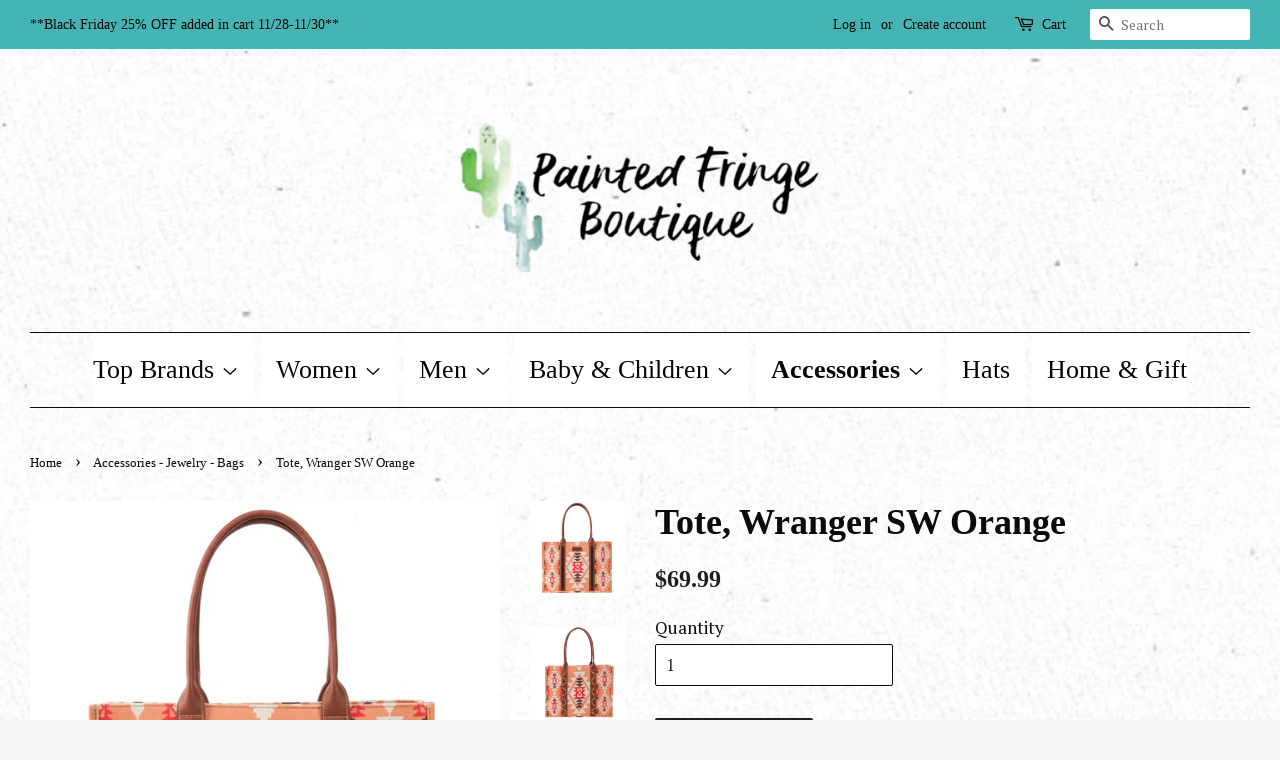

--- FILE ---
content_type: text/html; charset=utf-8
request_url: https://paintedfringeboutique.com/collections/jewelry/products/tote-wranger-sw-orange
body_size: 17224
content:
<!doctype html>
<!--[if lt IE 7]><html class="no-js lt-ie9 lt-ie8 lt-ie7" lang="en"> <![endif]-->
<!--[if IE 7]><html class="no-js lt-ie9 lt-ie8" lang="en"> <![endif]-->
<!--[if IE 8]><html class="no-js lt-ie9" lang="en"> <![endif]-->
<!--[if IE 9 ]><html class="ie9 no-js"> <![endif]-->
<!--[if (gt IE 9)|!(IE)]><!--> <html class="no-js"> <!--<![endif]-->
<head>

  <!-- Basic page needs ================================================== -->
  <meta charset="utf-8">
  <meta http-equiv="X-UA-Compatible" content="IE=edge,chrome=1">

  

  <!-- Title and description ================================================== -->
  <title>
  Tote, Wranger SW Orange &ndash; Painted Fringe Boutique
  </title>

  
  <meta name="description" content="Made of Canvas, Pu leather trimmed this wide tote has: Aztec Retro print on dual sided canvas Whipstitch details on the front Wrangler logo applique on the front Top zipper closure Inside of the bag includes a zippered pocket and padded compartment for your electronics Double round handle   17&quot; X 5&quot; X 13&quot;  (9&quot; drop)">
  

  <!-- Social meta ================================================== -->
  

  <meta property="og:type" content="product">
  <meta property="og:title" content="Tote, Wranger SW Orange">
  <meta property="og:url" content="https://paintedfringeboutique.com/products/tote-wranger-sw-orange">
  
  <meta property="og:image" content="http://paintedfringeboutique.com/cdn/shop/files/WG2203-8119-OR_4_Edited_1d5788c8-b60a-462b-bda7-6dfb9557da75_grande.webp?v=1696609867">
  <meta property="og:image:secure_url" content="https://paintedfringeboutique.com/cdn/shop/files/WG2203-8119-OR_4_Edited_1d5788c8-b60a-462b-bda7-6dfb9557da75_grande.webp?v=1696609867">
  
  <meta property="og:image" content="http://paintedfringeboutique.com/cdn/shop/files/WG2203-8119-OR_2_Edited_b188bed7-e9de-438c-aa8a-efac12537508_grande.webp?v=1696609866">
  <meta property="og:image:secure_url" content="https://paintedfringeboutique.com/cdn/shop/files/WG2203-8119-OR_2_Edited_b188bed7-e9de-438c-aa8a-efac12537508_grande.webp?v=1696609866">
  
  <meta property="og:image" content="http://paintedfringeboutique.com/cdn/shop/files/WG2203-8119-OR_1_Edited_aa4a0122-0ad6-4c90-a960-05a2586fc575_grande.webp?v=1696609868">
  <meta property="og:image:secure_url" content="https://paintedfringeboutique.com/cdn/shop/files/WG2203-8119-OR_1_Edited_aa4a0122-0ad6-4c90-a960-05a2586fc575_grande.webp?v=1696609868">
  
  <meta property="og:price:amount" content="69.99">
  <meta property="og:price:currency" content="USD">


  <meta property="og:description" content="Made of Canvas, Pu leather trimmed this wide tote has: Aztec Retro print on dual sided canvas Whipstitch details on the front Wrangler logo applique on the front Top zipper closure Inside of the bag includes a zippered pocket and padded compartment for your electronics Double round handle   17&quot; X 5&quot; X 13&quot;  (9&quot; drop)">

<meta property="og:site_name" content="Painted Fringe Boutique">


  <meta name="twitter:card" content="summary">



  <meta name="twitter:title" content="Tote, Wranger SW Orange">
  <meta name="twitter:description" content="Made of Canvas, Pu leather trimmed this wide tote has:

Aztec Retro print on dual sided canvas
Whipstitch details on the front
Wrangler logo applique on the front
Top zipper closure
Inside of the bag ">



  <!-- Helpers ================================================== -->
  <link rel="canonical" href="https://paintedfringeboutique.com/products/tote-wranger-sw-orange">
  <meta name="viewport" content="width=device-width,initial-scale=1">
  <meta name="theme-color" content="#1b201f">

  <!-- CSS ================================================== -->
  <link href="//paintedfringeboutique.com/cdn/shop/t/4/assets/timber.scss.css?v=163484901591804751591697482570" rel="stylesheet" type="text/css" media="all" />
  <link href="//paintedfringeboutique.com/cdn/shop/t/4/assets/theme.scss.css?v=135863390097221137571697482570" rel="stylesheet" type="text/css" media="all" />

  
  
  
  <link href="//fonts.googleapis.com/css?family=PT+Serif:400,700" rel="stylesheet" type="text/css" media="all" />





  <script>
    window.theme = window.theme || {};

    var theme = {
      strings: {
        zoomClose: "Close (Esc)",
        zoomPrev: "Previous (Left arrow key)",
        zoomNext: "Next (Right arrow key)",
        addressError: "Error looking up that address",
        addressNoResults: "No results for that address",
        addressQueryLimit: "You have exceeded the Google API usage limit. Consider upgrading to a \u003ca href=\"https:\/\/developers.google.com\/maps\/premium\/usage-limits\"\u003ePremium Plan\u003c\/a\u003e.",
        authError: "There was a problem authenticating your Google Maps API Key."
      },
      settings: {
        // Adding some settings to allow the editor to update correctly when they are changed
        themeBgImage: true,
        customBgImage: '',
        enableWideLayout: true,
        typeAccentTransform: false,
        typeAccentSpacing: false,
        baseFontSize: '17px',
        headerBaseFontSize: '36px',
        accentFontSize: '26px'
      },
      variables: {
        mediaQueryMedium: 'screen and (max-width: 768px)',
        bpSmall: false
      },
      moneyFormat: "${{amount}}"
    }

    document.documentElement.className = document.documentElement.className.replace('no-js', 'supports-js');
  </script>

  <!-- Header hook for plugins ================================================== -->
  <script>window.performance && window.performance.mark && window.performance.mark('shopify.content_for_header.start');</script><meta name="facebook-domain-verification" content="bp65rjgxbzk885gzne68ye6nzwoapb">
<meta id="shopify-digital-wallet" name="shopify-digital-wallet" content="/22853865/digital_wallets/dialog">
<meta name="shopify-checkout-api-token" content="c605a72f0343ca86a7fa31d67507a48b">
<meta id="in-context-paypal-metadata" data-shop-id="22853865" data-venmo-supported="false" data-environment="production" data-locale="en_US" data-paypal-v4="true" data-currency="USD">
<link rel="alternate" type="application/json+oembed" href="https://paintedfringeboutique.com/products/tote-wranger-sw-orange.oembed">
<script async="async" src="/checkouts/internal/preloads.js?locale=en-US"></script>
<link rel="preconnect" href="https://shop.app" crossorigin="anonymous">
<script async="async" src="https://shop.app/checkouts/internal/preloads.js?locale=en-US&shop_id=22853865" crossorigin="anonymous"></script>
<script id="apple-pay-shop-capabilities" type="application/json">{"shopId":22853865,"countryCode":"US","currencyCode":"USD","merchantCapabilities":["supports3DS"],"merchantId":"gid:\/\/shopify\/Shop\/22853865","merchantName":"Painted Fringe Boutique","requiredBillingContactFields":["postalAddress","email","phone"],"requiredShippingContactFields":["postalAddress","email","phone"],"shippingType":"shipping","supportedNetworks":["visa","masterCard","amex","discover","elo","jcb"],"total":{"type":"pending","label":"Painted Fringe Boutique","amount":"1.00"},"shopifyPaymentsEnabled":true,"supportsSubscriptions":true}</script>
<script id="shopify-features" type="application/json">{"accessToken":"c605a72f0343ca86a7fa31d67507a48b","betas":["rich-media-storefront-analytics"],"domain":"paintedfringeboutique.com","predictiveSearch":true,"shopId":22853865,"locale":"en"}</script>
<script>var Shopify = Shopify || {};
Shopify.shop = "painted-fringe-boutique.myshopify.com";
Shopify.locale = "en";
Shopify.currency = {"active":"USD","rate":"1.0"};
Shopify.country = "US";
Shopify.theme = {"name":"Minimal","id":180948434,"schema_name":"Minimal","schema_version":"3.5.1","theme_store_id":380,"role":"main"};
Shopify.theme.handle = "null";
Shopify.theme.style = {"id":null,"handle":null};
Shopify.cdnHost = "paintedfringeboutique.com/cdn";
Shopify.routes = Shopify.routes || {};
Shopify.routes.root = "/";</script>
<script type="module">!function(o){(o.Shopify=o.Shopify||{}).modules=!0}(window);</script>
<script>!function(o){function n(){var o=[];function n(){o.push(Array.prototype.slice.apply(arguments))}return n.q=o,n}var t=o.Shopify=o.Shopify||{};t.loadFeatures=n(),t.autoloadFeatures=n()}(window);</script>
<script>
  window.ShopifyPay = window.ShopifyPay || {};
  window.ShopifyPay.apiHost = "shop.app\/pay";
  window.ShopifyPay.redirectState = null;
</script>
<script id="shop-js-analytics" type="application/json">{"pageType":"product"}</script>
<script defer="defer" async type="module" src="//paintedfringeboutique.com/cdn/shopifycloud/shop-js/modules/v2/client.init-shop-cart-sync_D0dqhulL.en.esm.js"></script>
<script defer="defer" async type="module" src="//paintedfringeboutique.com/cdn/shopifycloud/shop-js/modules/v2/chunk.common_CpVO7qML.esm.js"></script>
<script type="module">
  await import("//paintedfringeboutique.com/cdn/shopifycloud/shop-js/modules/v2/client.init-shop-cart-sync_D0dqhulL.en.esm.js");
await import("//paintedfringeboutique.com/cdn/shopifycloud/shop-js/modules/v2/chunk.common_CpVO7qML.esm.js");

  window.Shopify.SignInWithShop?.initShopCartSync?.({"fedCMEnabled":true,"windoidEnabled":true});

</script>
<script>
  window.Shopify = window.Shopify || {};
  if (!window.Shopify.featureAssets) window.Shopify.featureAssets = {};
  window.Shopify.featureAssets['shop-js'] = {"shop-cart-sync":["modules/v2/client.shop-cart-sync_D9bwt38V.en.esm.js","modules/v2/chunk.common_CpVO7qML.esm.js"],"init-fed-cm":["modules/v2/client.init-fed-cm_BJ8NPuHe.en.esm.js","modules/v2/chunk.common_CpVO7qML.esm.js"],"init-shop-email-lookup-coordinator":["modules/v2/client.init-shop-email-lookup-coordinator_pVrP2-kG.en.esm.js","modules/v2/chunk.common_CpVO7qML.esm.js"],"shop-cash-offers":["modules/v2/client.shop-cash-offers_CNh7FWN-.en.esm.js","modules/v2/chunk.common_CpVO7qML.esm.js","modules/v2/chunk.modal_DKF6x0Jh.esm.js"],"init-shop-cart-sync":["modules/v2/client.init-shop-cart-sync_D0dqhulL.en.esm.js","modules/v2/chunk.common_CpVO7qML.esm.js"],"init-windoid":["modules/v2/client.init-windoid_DaoAelzT.en.esm.js","modules/v2/chunk.common_CpVO7qML.esm.js"],"shop-toast-manager":["modules/v2/client.shop-toast-manager_1DND8Tac.en.esm.js","modules/v2/chunk.common_CpVO7qML.esm.js"],"pay-button":["modules/v2/client.pay-button_CFeQi1r6.en.esm.js","modules/v2/chunk.common_CpVO7qML.esm.js"],"shop-button":["modules/v2/client.shop-button_Ca94MDdQ.en.esm.js","modules/v2/chunk.common_CpVO7qML.esm.js"],"shop-login-button":["modules/v2/client.shop-login-button_DPYNfp1Z.en.esm.js","modules/v2/chunk.common_CpVO7qML.esm.js","modules/v2/chunk.modal_DKF6x0Jh.esm.js"],"avatar":["modules/v2/client.avatar_BTnouDA3.en.esm.js"],"shop-follow-button":["modules/v2/client.shop-follow-button_BMKh4nJE.en.esm.js","modules/v2/chunk.common_CpVO7qML.esm.js","modules/v2/chunk.modal_DKF6x0Jh.esm.js"],"init-customer-accounts-sign-up":["modules/v2/client.init-customer-accounts-sign-up_CJXi5kRN.en.esm.js","modules/v2/client.shop-login-button_DPYNfp1Z.en.esm.js","modules/v2/chunk.common_CpVO7qML.esm.js","modules/v2/chunk.modal_DKF6x0Jh.esm.js"],"init-shop-for-new-customer-accounts":["modules/v2/client.init-shop-for-new-customer-accounts_BoBxkgWu.en.esm.js","modules/v2/client.shop-login-button_DPYNfp1Z.en.esm.js","modules/v2/chunk.common_CpVO7qML.esm.js","modules/v2/chunk.modal_DKF6x0Jh.esm.js"],"init-customer-accounts":["modules/v2/client.init-customer-accounts_DCuDTzpR.en.esm.js","modules/v2/client.shop-login-button_DPYNfp1Z.en.esm.js","modules/v2/chunk.common_CpVO7qML.esm.js","modules/v2/chunk.modal_DKF6x0Jh.esm.js"],"checkout-modal":["modules/v2/client.checkout-modal_U_3e4VxF.en.esm.js","modules/v2/chunk.common_CpVO7qML.esm.js","modules/v2/chunk.modal_DKF6x0Jh.esm.js"],"lead-capture":["modules/v2/client.lead-capture_DEgn0Z8u.en.esm.js","modules/v2/chunk.common_CpVO7qML.esm.js","modules/v2/chunk.modal_DKF6x0Jh.esm.js"],"shop-login":["modules/v2/client.shop-login_CoM5QKZ_.en.esm.js","modules/v2/chunk.common_CpVO7qML.esm.js","modules/v2/chunk.modal_DKF6x0Jh.esm.js"],"payment-terms":["modules/v2/client.payment-terms_BmrqWn8r.en.esm.js","modules/v2/chunk.common_CpVO7qML.esm.js","modules/v2/chunk.modal_DKF6x0Jh.esm.js"]};
</script>
<script>(function() {
  var isLoaded = false;
  function asyncLoad() {
    if (isLoaded) return;
    isLoaded = true;
    var urls = ["https:\/\/cdn.zigpoll.com\/zigpoll-shopify-embed.js?accountId=5eb064712f34f14565de5fb5\u0026shop=painted-fringe-boutique.myshopify.com","https:\/\/assets.dailydeals.ai\/js\/deal-brain.js?shop=painted-fringe-boutique.myshopify.com","https:\/\/omnisnippet1.com\/platforms\/shopify.js?source=scriptTag\u0026v=2025-05-15T12\u0026shop=painted-fringe-boutique.myshopify.com","\/\/sfo2.digitaloceanspaces.com\/woohoo\/public\/script\/33254\/script.js?1764547280\u0026shop=painted-fringe-boutique.myshopify.com"];
    for (var i = 0; i < urls.length; i++) {
      var s = document.createElement('script');
      s.type = 'text/javascript';
      s.async = true;
      s.src = urls[i];
      var x = document.getElementsByTagName('script')[0];
      x.parentNode.insertBefore(s, x);
    }
  };
  if(window.attachEvent) {
    window.attachEvent('onload', asyncLoad);
  } else {
    window.addEventListener('load', asyncLoad, false);
  }
})();</script>
<script id="__st">var __st={"a":22853865,"offset":-28800,"reqid":"d849762d-2340-4ada-ac12-51df9722c59d-1765400614","pageurl":"paintedfringeboutique.com\/collections\/jewelry\/products\/tote-wranger-sw-orange","u":"cf67fbed963c","p":"product","rtyp":"product","rid":8787434570049};</script>
<script>window.ShopifyPaypalV4VisibilityTracking = true;</script>
<script id="captcha-bootstrap">!function(){'use strict';const t='contact',e='account',n='new_comment',o=[[t,t],['blogs',n],['comments',n],[t,'customer']],c=[[e,'customer_login'],[e,'guest_login'],[e,'recover_customer_password'],[e,'create_customer']],r=t=>t.map((([t,e])=>`form[action*='/${t}']:not([data-nocaptcha='true']) input[name='form_type'][value='${e}']`)).join(','),a=t=>()=>t?[...document.querySelectorAll(t)].map((t=>t.form)):[];function s(){const t=[...o],e=r(t);return a(e)}const i='password',u='form_key',d=['recaptcha-v3-token','g-recaptcha-response','h-captcha-response',i],f=()=>{try{return window.sessionStorage}catch{return}},m='__shopify_v',_=t=>t.elements[u];function p(t,e,n=!1){try{const o=window.sessionStorage,c=JSON.parse(o.getItem(e)),{data:r}=function(t){const{data:e,action:n}=t;return t[m]||n?{data:e,action:n}:{data:t,action:n}}(c);for(const[e,n]of Object.entries(r))t.elements[e]&&(t.elements[e].value=n);n&&o.removeItem(e)}catch(o){console.error('form repopulation failed',{error:o})}}const l='form_type',E='cptcha';function T(t){t.dataset[E]=!0}const w=window,h=w.document,L='Shopify',v='ce_forms',y='captcha';let A=!1;((t,e)=>{const n=(g='f06e6c50-85a8-45c8-87d0-21a2b65856fe',I='https://cdn.shopify.com/shopifycloud/storefront-forms-hcaptcha/ce_storefront_forms_captcha_hcaptcha.v1.5.2.iife.js',D={infoText:'Protected by hCaptcha',privacyText:'Privacy',termsText:'Terms'},(t,e,n)=>{const o=w[L][v],c=o.bindForm;if(c)return c(t,g,e,D).then(n);var r;o.q.push([[t,g,e,D],n]),r=I,A||(h.body.append(Object.assign(h.createElement('script'),{id:'captcha-provider',async:!0,src:r})),A=!0)});var g,I,D;w[L]=w[L]||{},w[L][v]=w[L][v]||{},w[L][v].q=[],w[L][y]=w[L][y]||{},w[L][y].protect=function(t,e){n(t,void 0,e),T(t)},Object.freeze(w[L][y]),function(t,e,n,w,h,L){const[v,y,A,g]=function(t,e,n){const i=e?o:[],u=t?c:[],d=[...i,...u],f=r(d),m=r(i),_=r(d.filter((([t,e])=>n.includes(e))));return[a(f),a(m),a(_),s()]}(w,h,L),I=t=>{const e=t.target;return e instanceof HTMLFormElement?e:e&&e.form},D=t=>v().includes(t);t.addEventListener('submit',(t=>{const e=I(t);if(!e)return;const n=D(e)&&!e.dataset.hcaptchaBound&&!e.dataset.recaptchaBound,o=_(e),c=g().includes(e)&&(!o||!o.value);(n||c)&&t.preventDefault(),c&&!n&&(function(t){try{if(!f())return;!function(t){const e=f();if(!e)return;const n=_(t);if(!n)return;const o=n.value;o&&e.removeItem(o)}(t);const e=Array.from(Array(32),(()=>Math.random().toString(36)[2])).join('');!function(t,e){_(t)||t.append(Object.assign(document.createElement('input'),{type:'hidden',name:u})),t.elements[u].value=e}(t,e),function(t,e){const n=f();if(!n)return;const o=[...t.querySelectorAll(`input[type='${i}']`)].map((({name:t})=>t)),c=[...d,...o],r={};for(const[a,s]of new FormData(t).entries())c.includes(a)||(r[a]=s);n.setItem(e,JSON.stringify({[m]:1,action:t.action,data:r}))}(t,e)}catch(e){console.error('failed to persist form',e)}}(e),e.submit())}));const S=(t,e)=>{t&&!t.dataset[E]&&(n(t,e.some((e=>e===t))),T(t))};for(const o of['focusin','change'])t.addEventListener(o,(t=>{const e=I(t);D(e)&&S(e,y())}));const B=e.get('form_key'),M=e.get(l),P=B&&M;t.addEventListener('DOMContentLoaded',(()=>{const t=y();if(P)for(const e of t)e.elements[l].value===M&&p(e,B);[...new Set([...A(),...v().filter((t=>'true'===t.dataset.shopifyCaptcha))])].forEach((e=>S(e,t)))}))}(h,new URLSearchParams(w.location.search),n,t,e,['guest_login'])})(!0,!0)}();</script>
<script integrity="sha256-52AcMU7V7pcBOXWImdc/TAGTFKeNjmkeM1Pvks/DTgc=" data-source-attribution="shopify.loadfeatures" defer="defer" src="//paintedfringeboutique.com/cdn/shopifycloud/storefront/assets/storefront/load_feature-81c60534.js" crossorigin="anonymous"></script>
<script crossorigin="anonymous" defer="defer" src="//paintedfringeboutique.com/cdn/shopifycloud/storefront/assets/shopify_pay/storefront-65b4c6d7.js?v=20250812"></script>
<script data-source-attribution="shopify.dynamic_checkout.dynamic.init">var Shopify=Shopify||{};Shopify.PaymentButton=Shopify.PaymentButton||{isStorefrontPortableWallets:!0,init:function(){window.Shopify.PaymentButton.init=function(){};var t=document.createElement("script");t.src="https://paintedfringeboutique.com/cdn/shopifycloud/portable-wallets/latest/portable-wallets.en.js",t.type="module",document.head.appendChild(t)}};
</script>
<script data-source-attribution="shopify.dynamic_checkout.buyer_consent">
  function portableWalletsHideBuyerConsent(e){var t=document.getElementById("shopify-buyer-consent"),n=document.getElementById("shopify-subscription-policy-button");t&&n&&(t.classList.add("hidden"),t.setAttribute("aria-hidden","true"),n.removeEventListener("click",e))}function portableWalletsShowBuyerConsent(e){var t=document.getElementById("shopify-buyer-consent"),n=document.getElementById("shopify-subscription-policy-button");t&&n&&(t.classList.remove("hidden"),t.removeAttribute("aria-hidden"),n.addEventListener("click",e))}window.Shopify?.PaymentButton&&(window.Shopify.PaymentButton.hideBuyerConsent=portableWalletsHideBuyerConsent,window.Shopify.PaymentButton.showBuyerConsent=portableWalletsShowBuyerConsent);
</script>
<script data-source-attribution="shopify.dynamic_checkout.cart.bootstrap">document.addEventListener("DOMContentLoaded",(function(){function t(){return document.querySelector("shopify-accelerated-checkout-cart, shopify-accelerated-checkout")}if(t())Shopify.PaymentButton.init();else{new MutationObserver((function(e,n){t()&&(Shopify.PaymentButton.init(),n.disconnect())})).observe(document.body,{childList:!0,subtree:!0})}}));
</script>
<link id="shopify-accelerated-checkout-styles" rel="stylesheet" media="screen" href="https://paintedfringeboutique.com/cdn/shopifycloud/portable-wallets/latest/accelerated-checkout-backwards-compat.css" crossorigin="anonymous">
<style id="shopify-accelerated-checkout-cart">
        #shopify-buyer-consent {
  margin-top: 1em;
  display: inline-block;
  width: 100%;
}

#shopify-buyer-consent.hidden {
  display: none;
}

#shopify-subscription-policy-button {
  background: none;
  border: none;
  padding: 0;
  text-decoration: underline;
  font-size: inherit;
  cursor: pointer;
}

#shopify-subscription-policy-button::before {
  box-shadow: none;
}

      </style>

<script>window.performance && window.performance.mark && window.performance.mark('shopify.content_for_header.end');</script>
        
        
        
        

  

<!--[if lt IE 9]>
<script src="//cdnjs.cloudflare.com/ajax/libs/html5shiv/3.7.2/html5shiv.min.js" type="text/javascript"></script>
<link href="//paintedfringeboutique.com/cdn/shop/t/4/assets/respond-proxy.html" id="respond-proxy" rel="respond-proxy" />
<link href="//paintedfringeboutique.com/search?q=1362a280d15a7217ce4a5655877cbe52" id="respond-redirect" rel="respond-redirect" />
<script src="//paintedfringeboutique.com/search?q=1362a280d15a7217ce4a5655877cbe52" type="text/javascript"></script>
<![endif]-->


  <script src="//ajax.googleapis.com/ajax/libs/jquery/2.2.3/jquery.min.js" type="text/javascript"></script>

  <!--[if (gt IE 9)|!(IE)]><!--><script src="//paintedfringeboutique.com/cdn/shop/t/4/assets/lazysizes.min.js?v=177476512571513845041506989555" async="async"></script><!--<![endif]-->
  <!--[if lte IE 9]><script src="//paintedfringeboutique.com/cdn/shop/t/4/assets/lazysizes.min.js?v=177476512571513845041506989555"></script><![endif]-->

  
  

<link href="//paintedfringeboutique.com/cdn/shop/t/4/assets/daily-deals.scss?v=87371846545792394531680654113" rel="stylesheet" type="text/css" media="all" />
<link href="https://monorail-edge.shopifysvc.com" rel="dns-prefetch">
<script>(function(){if ("sendBeacon" in navigator && "performance" in window) {try {var session_token_from_headers = performance.getEntriesByType('navigation')[0].serverTiming.find(x => x.name == '_s').description;} catch {var session_token_from_headers = undefined;}var session_cookie_matches = document.cookie.match(/_shopify_s=([^;]*)/);var session_token_from_cookie = session_cookie_matches && session_cookie_matches.length === 2 ? session_cookie_matches[1] : "";var session_token = session_token_from_headers || session_token_from_cookie || "";function handle_abandonment_event(e) {var entries = performance.getEntries().filter(function(entry) {return /monorail-edge.shopifysvc.com/.test(entry.name);});if (!window.abandonment_tracked && entries.length === 0) {window.abandonment_tracked = true;var currentMs = Date.now();var navigation_start = performance.timing.navigationStart;var payload = {shop_id: 22853865,url: window.location.href,navigation_start,duration: currentMs - navigation_start,session_token,page_type: "product"};window.navigator.sendBeacon("https://monorail-edge.shopifysvc.com/v1/produce", JSON.stringify({schema_id: "online_store_buyer_site_abandonment/1.1",payload: payload,metadata: {event_created_at_ms: currentMs,event_sent_at_ms: currentMs}}));}}window.addEventListener('pagehide', handle_abandonment_event);}}());</script>
<script id="web-pixels-manager-setup">(function e(e,d,r,n,o){if(void 0===o&&(o={}),!Boolean(null===(a=null===(i=window.Shopify)||void 0===i?void 0:i.analytics)||void 0===a?void 0:a.replayQueue)){var i,a;window.Shopify=window.Shopify||{};var t=window.Shopify;t.analytics=t.analytics||{};var s=t.analytics;s.replayQueue=[],s.publish=function(e,d,r){return s.replayQueue.push([e,d,r]),!0};try{self.performance.mark("wpm:start")}catch(e){}var l=function(){var e={modern:/Edge?\/(1{2}[4-9]|1[2-9]\d|[2-9]\d{2}|\d{4,})\.\d+(\.\d+|)|Firefox\/(1{2}[4-9]|1[2-9]\d|[2-9]\d{2}|\d{4,})\.\d+(\.\d+|)|Chrom(ium|e)\/(9{2}|\d{3,})\.\d+(\.\d+|)|(Maci|X1{2}).+ Version\/(15\.\d+|(1[6-9]|[2-9]\d|\d{3,})\.\d+)([,.]\d+|)( \(\w+\)|)( Mobile\/\w+|) Safari\/|Chrome.+OPR\/(9{2}|\d{3,})\.\d+\.\d+|(CPU[ +]OS|iPhone[ +]OS|CPU[ +]iPhone|CPU IPhone OS|CPU iPad OS)[ +]+(15[._]\d+|(1[6-9]|[2-9]\d|\d{3,})[._]\d+)([._]\d+|)|Android:?[ /-](13[3-9]|1[4-9]\d|[2-9]\d{2}|\d{4,})(\.\d+|)(\.\d+|)|Android.+Firefox\/(13[5-9]|1[4-9]\d|[2-9]\d{2}|\d{4,})\.\d+(\.\d+|)|Android.+Chrom(ium|e)\/(13[3-9]|1[4-9]\d|[2-9]\d{2}|\d{4,})\.\d+(\.\d+|)|SamsungBrowser\/([2-9]\d|\d{3,})\.\d+/,legacy:/Edge?\/(1[6-9]|[2-9]\d|\d{3,})\.\d+(\.\d+|)|Firefox\/(5[4-9]|[6-9]\d|\d{3,})\.\d+(\.\d+|)|Chrom(ium|e)\/(5[1-9]|[6-9]\d|\d{3,})\.\d+(\.\d+|)([\d.]+$|.*Safari\/(?![\d.]+ Edge\/[\d.]+$))|(Maci|X1{2}).+ Version\/(10\.\d+|(1[1-9]|[2-9]\d|\d{3,})\.\d+)([,.]\d+|)( \(\w+\)|)( Mobile\/\w+|) Safari\/|Chrome.+OPR\/(3[89]|[4-9]\d|\d{3,})\.\d+\.\d+|(CPU[ +]OS|iPhone[ +]OS|CPU[ +]iPhone|CPU IPhone OS|CPU iPad OS)[ +]+(10[._]\d+|(1[1-9]|[2-9]\d|\d{3,})[._]\d+)([._]\d+|)|Android:?[ /-](13[3-9]|1[4-9]\d|[2-9]\d{2}|\d{4,})(\.\d+|)(\.\d+|)|Mobile Safari.+OPR\/([89]\d|\d{3,})\.\d+\.\d+|Android.+Firefox\/(13[5-9]|1[4-9]\d|[2-9]\d{2}|\d{4,})\.\d+(\.\d+|)|Android.+Chrom(ium|e)\/(13[3-9]|1[4-9]\d|[2-9]\d{2}|\d{4,})\.\d+(\.\d+|)|Android.+(UC? ?Browser|UCWEB|U3)[ /]?(15\.([5-9]|\d{2,})|(1[6-9]|[2-9]\d|\d{3,})\.\d+)\.\d+|SamsungBrowser\/(5\.\d+|([6-9]|\d{2,})\.\d+)|Android.+MQ{2}Browser\/(14(\.(9|\d{2,})|)|(1[5-9]|[2-9]\d|\d{3,})(\.\d+|))(\.\d+|)|K[Aa][Ii]OS\/(3\.\d+|([4-9]|\d{2,})\.\d+)(\.\d+|)/},d=e.modern,r=e.legacy,n=navigator.userAgent;return n.match(d)?"modern":n.match(r)?"legacy":"unknown"}(),u="modern"===l?"modern":"legacy",c=(null!=n?n:{modern:"",legacy:""})[u],f=function(e){return[e.baseUrl,"/wpm","/b",e.hashVersion,"modern"===e.buildTarget?"m":"l",".js"].join("")}({baseUrl:d,hashVersion:r,buildTarget:u}),m=function(e){var d=e.version,r=e.bundleTarget,n=e.surface,o=e.pageUrl,i=e.monorailEndpoint;return{emit:function(e){var a=e.status,t=e.errorMsg,s=(new Date).getTime(),l=JSON.stringify({metadata:{event_sent_at_ms:s},events:[{schema_id:"web_pixels_manager_load/3.1",payload:{version:d,bundle_target:r,page_url:o,status:a,surface:n,error_msg:t},metadata:{event_created_at_ms:s}}]});if(!i)return console&&console.warn&&console.warn("[Web Pixels Manager] No Monorail endpoint provided, skipping logging."),!1;try{return self.navigator.sendBeacon.bind(self.navigator)(i,l)}catch(e){}var u=new XMLHttpRequest;try{return u.open("POST",i,!0),u.setRequestHeader("Content-Type","text/plain"),u.send(l),!0}catch(e){return console&&console.warn&&console.warn("[Web Pixels Manager] Got an unhandled error while logging to Monorail."),!1}}}}({version:r,bundleTarget:l,surface:e.surface,pageUrl:self.location.href,monorailEndpoint:e.monorailEndpoint});try{o.browserTarget=l,function(e){var d=e.src,r=e.async,n=void 0===r||r,o=e.onload,i=e.onerror,a=e.sri,t=e.scriptDataAttributes,s=void 0===t?{}:t,l=document.createElement("script"),u=document.querySelector("head"),c=document.querySelector("body");if(l.async=n,l.src=d,a&&(l.integrity=a,l.crossOrigin="anonymous"),s)for(var f in s)if(Object.prototype.hasOwnProperty.call(s,f))try{l.dataset[f]=s[f]}catch(e){}if(o&&l.addEventListener("load",o),i&&l.addEventListener("error",i),u)u.appendChild(l);else{if(!c)throw new Error("Did not find a head or body element to append the script");c.appendChild(l)}}({src:f,async:!0,onload:function(){if(!function(){var e,d;return Boolean(null===(d=null===(e=window.Shopify)||void 0===e?void 0:e.analytics)||void 0===d?void 0:d.initialized)}()){var d=window.webPixelsManager.init(e)||void 0;if(d){var r=window.Shopify.analytics;r.replayQueue.forEach((function(e){var r=e[0],n=e[1],o=e[2];d.publishCustomEvent(r,n,o)})),r.replayQueue=[],r.publish=d.publishCustomEvent,r.visitor=d.visitor,r.initialized=!0}}},onerror:function(){return m.emit({status:"failed",errorMsg:"".concat(f," has failed to load")})},sri:function(e){var d=/^sha384-[A-Za-z0-9+/=]+$/;return"string"==typeof e&&d.test(e)}(c)?c:"",scriptDataAttributes:o}),m.emit({status:"loading"})}catch(e){m.emit({status:"failed",errorMsg:(null==e?void 0:e.message)||"Unknown error"})}}})({shopId: 22853865,storefrontBaseUrl: "https://paintedfringeboutique.com",extensionsBaseUrl: "https://extensions.shopifycdn.com/cdn/shopifycloud/web-pixels-manager",monorailEndpoint: "https://monorail-edge.shopifysvc.com/unstable/produce_batch",surface: "storefront-renderer",enabledBetaFlags: ["2dca8a86"],webPixelsConfigList: [{"id":"509542721","configuration":"{\"apiURL\":\"https:\/\/api.omnisend.com\",\"appURL\":\"https:\/\/app.omnisend.com\",\"brandID\":\"5d9535cb8653ed5178224873\",\"trackingURL\":\"https:\/\/wt.omnisendlink.com\"}","eventPayloadVersion":"v1","runtimeContext":"STRICT","scriptVersion":"aa9feb15e63a302383aa48b053211bbb","type":"APP","apiClientId":186001,"privacyPurposes":["ANALYTICS","MARKETING","SALE_OF_DATA"],"dataSharingAdjustments":{"protectedCustomerApprovalScopes":["read_customer_address","read_customer_email","read_customer_name","read_customer_personal_data","read_customer_phone"]}},{"id":"414286145","configuration":"{\"pixel_id\":\"934757060024385\",\"pixel_type\":\"facebook_pixel\",\"metaapp_system_user_token\":\"-\"}","eventPayloadVersion":"v1","runtimeContext":"OPEN","scriptVersion":"ca16bc87fe92b6042fbaa3acc2fbdaa6","type":"APP","apiClientId":2329312,"privacyPurposes":["ANALYTICS","MARKETING","SALE_OF_DATA"],"dataSharingAdjustments":{"protectedCustomerApprovalScopes":["read_customer_address","read_customer_email","read_customer_name","read_customer_personal_data","read_customer_phone"]}},{"id":"shopify-app-pixel","configuration":"{}","eventPayloadVersion":"v1","runtimeContext":"STRICT","scriptVersion":"0450","apiClientId":"shopify-pixel","type":"APP","privacyPurposes":["ANALYTICS","MARKETING"]},{"id":"shopify-custom-pixel","eventPayloadVersion":"v1","runtimeContext":"LAX","scriptVersion":"0450","apiClientId":"shopify-pixel","type":"CUSTOM","privacyPurposes":["ANALYTICS","MARKETING"]}],isMerchantRequest: false,initData: {"shop":{"name":"Painted Fringe Boutique","paymentSettings":{"currencyCode":"USD"},"myshopifyDomain":"painted-fringe-boutique.myshopify.com","countryCode":"US","storefrontUrl":"https:\/\/paintedfringeboutique.com"},"customer":null,"cart":null,"checkout":null,"productVariants":[{"price":{"amount":69.99,"currencyCode":"USD"},"product":{"title":"Tote, Wranger SW Orange","vendor":"Montana West","id":"8787434570049","untranslatedTitle":"Tote, Wranger SW Orange","url":"\/products\/tote-wranger-sw-orange","type":"Purse"},"id":"46990830469441","image":{"src":"\/\/paintedfringeboutique.com\/cdn\/shop\/files\/WG2203-8119-OR_1_Edited_aa4a0122-0ad6-4c90-a960-05a2586fc575.webp?v=1696609868"},"sku":"","title":"Default Title","untranslatedTitle":"Default Title"}],"purchasingCompany":null},},"https://paintedfringeboutique.com/cdn","ae1676cfwd2530674p4253c800m34e853cb",{"modern":"","legacy":""},{"shopId":"22853865","storefrontBaseUrl":"https:\/\/paintedfringeboutique.com","extensionBaseUrl":"https:\/\/extensions.shopifycdn.com\/cdn\/shopifycloud\/web-pixels-manager","surface":"storefront-renderer","enabledBetaFlags":"[\"2dca8a86\"]","isMerchantRequest":"false","hashVersion":"ae1676cfwd2530674p4253c800m34e853cb","publish":"custom","events":"[[\"page_viewed\",{}],[\"product_viewed\",{\"productVariant\":{\"price\":{\"amount\":69.99,\"currencyCode\":\"USD\"},\"product\":{\"title\":\"Tote, Wranger SW Orange\",\"vendor\":\"Montana West\",\"id\":\"8787434570049\",\"untranslatedTitle\":\"Tote, Wranger SW Orange\",\"url\":\"\/products\/tote-wranger-sw-orange\",\"type\":\"Purse\"},\"id\":\"46990830469441\",\"image\":{\"src\":\"\/\/paintedfringeboutique.com\/cdn\/shop\/files\/WG2203-8119-OR_1_Edited_aa4a0122-0ad6-4c90-a960-05a2586fc575.webp?v=1696609868\"},\"sku\":\"\",\"title\":\"Default Title\",\"untranslatedTitle\":\"Default Title\"}}]]"});</script><script>
  window.ShopifyAnalytics = window.ShopifyAnalytics || {};
  window.ShopifyAnalytics.meta = window.ShopifyAnalytics.meta || {};
  window.ShopifyAnalytics.meta.currency = 'USD';
  var meta = {"product":{"id":8787434570049,"gid":"gid:\/\/shopify\/Product\/8787434570049","vendor":"Montana West","type":"Purse","variants":[{"id":46990830469441,"price":6999,"name":"Tote, Wranger SW Orange","public_title":null,"sku":""}],"remote":false},"page":{"pageType":"product","resourceType":"product","resourceId":8787434570049}};
  for (var attr in meta) {
    window.ShopifyAnalytics.meta[attr] = meta[attr];
  }
</script>
<script class="analytics">
  (function () {
    var customDocumentWrite = function(content) {
      var jquery = null;

      if (window.jQuery) {
        jquery = window.jQuery;
      } else if (window.Checkout && window.Checkout.$) {
        jquery = window.Checkout.$;
      }

      if (jquery) {
        jquery('body').append(content);
      }
    };

    var hasLoggedConversion = function(token) {
      if (token) {
        return document.cookie.indexOf('loggedConversion=' + token) !== -1;
      }
      return false;
    }

    var setCookieIfConversion = function(token) {
      if (token) {
        var twoMonthsFromNow = new Date(Date.now());
        twoMonthsFromNow.setMonth(twoMonthsFromNow.getMonth() + 2);

        document.cookie = 'loggedConversion=' + token + '; expires=' + twoMonthsFromNow;
      }
    }

    var trekkie = window.ShopifyAnalytics.lib = window.trekkie = window.trekkie || [];
    if (trekkie.integrations) {
      return;
    }
    trekkie.methods = [
      'identify',
      'page',
      'ready',
      'track',
      'trackForm',
      'trackLink'
    ];
    trekkie.factory = function(method) {
      return function() {
        var args = Array.prototype.slice.call(arguments);
        args.unshift(method);
        trekkie.push(args);
        return trekkie;
      };
    };
    for (var i = 0; i < trekkie.methods.length; i++) {
      var key = trekkie.methods[i];
      trekkie[key] = trekkie.factory(key);
    }
    trekkie.load = function(config) {
      trekkie.config = config || {};
      trekkie.config.initialDocumentCookie = document.cookie;
      var first = document.getElementsByTagName('script')[0];
      var script = document.createElement('script');
      script.type = 'text/javascript';
      script.onerror = function(e) {
        var scriptFallback = document.createElement('script');
        scriptFallback.type = 'text/javascript';
        scriptFallback.onerror = function(error) {
                var Monorail = {
      produce: function produce(monorailDomain, schemaId, payload) {
        var currentMs = new Date().getTime();
        var event = {
          schema_id: schemaId,
          payload: payload,
          metadata: {
            event_created_at_ms: currentMs,
            event_sent_at_ms: currentMs
          }
        };
        return Monorail.sendRequest("https://" + monorailDomain + "/v1/produce", JSON.stringify(event));
      },
      sendRequest: function sendRequest(endpointUrl, payload) {
        // Try the sendBeacon API
        if (window && window.navigator && typeof window.navigator.sendBeacon === 'function' && typeof window.Blob === 'function' && !Monorail.isIos12()) {
          var blobData = new window.Blob([payload], {
            type: 'text/plain'
          });

          if (window.navigator.sendBeacon(endpointUrl, blobData)) {
            return true;
          } // sendBeacon was not successful

        } // XHR beacon

        var xhr = new XMLHttpRequest();

        try {
          xhr.open('POST', endpointUrl);
          xhr.setRequestHeader('Content-Type', 'text/plain');
          xhr.send(payload);
        } catch (e) {
          console.log(e);
        }

        return false;
      },
      isIos12: function isIos12() {
        return window.navigator.userAgent.lastIndexOf('iPhone; CPU iPhone OS 12_') !== -1 || window.navigator.userAgent.lastIndexOf('iPad; CPU OS 12_') !== -1;
      }
    };
    Monorail.produce('monorail-edge.shopifysvc.com',
      'trekkie_storefront_load_errors/1.1',
      {shop_id: 22853865,
      theme_id: 180948434,
      app_name: "storefront",
      context_url: window.location.href,
      source_url: "//paintedfringeboutique.com/cdn/s/trekkie.storefront.94e7babdf2ec3663c2b14be7d5a3b25b9303ebb0.min.js"});

        };
        scriptFallback.async = true;
        scriptFallback.src = '//paintedfringeboutique.com/cdn/s/trekkie.storefront.94e7babdf2ec3663c2b14be7d5a3b25b9303ebb0.min.js';
        first.parentNode.insertBefore(scriptFallback, first);
      };
      script.async = true;
      script.src = '//paintedfringeboutique.com/cdn/s/trekkie.storefront.94e7babdf2ec3663c2b14be7d5a3b25b9303ebb0.min.js';
      first.parentNode.insertBefore(script, first);
    };
    trekkie.load(
      {"Trekkie":{"appName":"storefront","development":false,"defaultAttributes":{"shopId":22853865,"isMerchantRequest":null,"themeId":180948434,"themeCityHash":"5621844716751913066","contentLanguage":"en","currency":"USD","eventMetadataId":"a9a13fc4-2b18-429d-be6b-8267ffc1d439"},"isServerSideCookieWritingEnabled":true,"monorailRegion":"shop_domain","enabledBetaFlags":["f0df213a"]},"Session Attribution":{},"S2S":{"facebookCapiEnabled":true,"source":"trekkie-storefront-renderer","apiClientId":580111}}
    );

    var loaded = false;
    trekkie.ready(function() {
      if (loaded) return;
      loaded = true;

      window.ShopifyAnalytics.lib = window.trekkie;

      var originalDocumentWrite = document.write;
      document.write = customDocumentWrite;
      try { window.ShopifyAnalytics.merchantGoogleAnalytics.call(this); } catch(error) {};
      document.write = originalDocumentWrite;

      window.ShopifyAnalytics.lib.page(null,{"pageType":"product","resourceType":"product","resourceId":8787434570049,"shopifyEmitted":true});

      var match = window.location.pathname.match(/checkouts\/(.+)\/(thank_you|post_purchase)/)
      var token = match? match[1]: undefined;
      if (!hasLoggedConversion(token)) {
        setCookieIfConversion(token);
        window.ShopifyAnalytics.lib.track("Viewed Product",{"currency":"USD","variantId":46990830469441,"productId":8787434570049,"productGid":"gid:\/\/shopify\/Product\/8787434570049","name":"Tote, Wranger SW Orange","price":"69.99","sku":"","brand":"Montana West","variant":null,"category":"Purse","nonInteraction":true,"remote":false},undefined,undefined,{"shopifyEmitted":true});
      window.ShopifyAnalytics.lib.track("monorail:\/\/trekkie_storefront_viewed_product\/1.1",{"currency":"USD","variantId":46990830469441,"productId":8787434570049,"productGid":"gid:\/\/shopify\/Product\/8787434570049","name":"Tote, Wranger SW Orange","price":"69.99","sku":"","brand":"Montana West","variant":null,"category":"Purse","nonInteraction":true,"remote":false,"referer":"https:\/\/paintedfringeboutique.com\/collections\/jewelry\/products\/tote-wranger-sw-orange"});
      }
    });


        var eventsListenerScript = document.createElement('script');
        eventsListenerScript.async = true;
        eventsListenerScript.src = "//paintedfringeboutique.com/cdn/shopifycloud/storefront/assets/shop_events_listener-3da45d37.js";
        document.getElementsByTagName('head')[0].appendChild(eventsListenerScript);

})();</script>
<script
  defer
  src="https://paintedfringeboutique.com/cdn/shopifycloud/perf-kit/shopify-perf-kit-2.1.2.min.js"
  data-application="storefront-renderer"
  data-shop-id="22853865"
  data-render-region="gcp-us-central1"
  data-page-type="product"
  data-theme-instance-id="180948434"
  data-theme-name="Minimal"
  data-theme-version="3.5.1"
  data-monorail-region="shop_domain"
  data-resource-timing-sampling-rate="10"
  data-shs="true"
  data-shs-beacon="true"
  data-shs-export-with-fetch="true"
  data-shs-logs-sample-rate="1"
></script>
</head>

<body id="tote-wranger-sw-orange" class="template-product" >

  <div id="shopify-section-header" class="shopify-section"><style>
  .logo__image-wrapper {
    max-width: 400px;
  }
  /*================= If logo is above navigation ================== */
  
    .site-nav {
      
        border-top: 1px solid #0b0b0b;
        border-bottom: 1px solid #0b0b0b;
      
      margin-top: 30px;
    }

    
      .logo__image-wrapper {
        margin: 0 auto;
      }
    
  

  /*============ If logo is on the same line as navigation ============ */
  


  
</style>

<div data-section-id="header" data-section-type="header-section">
  <div class="header-bar">
    <div class="wrapper medium-down--hide">
      <div class="post-large--display-table">

        
          <div class="header-bar__left post-large--display-table-cell">

            

            

            
              <div class="header-bar__module header-bar__message">
                
                  **Black Friday 25% OFF added in cart 11/28-11/30**
                
              </div>
            

          </div>
        

        <div class="header-bar__right post-large--display-table-cell">

          
            <ul class="header-bar__module header-bar__module--list">
              
                <li>
                  <a href="/account/login" id="customer_login_link">Log in</a>
                </li>
                <li>or</li>
                <li>
                  <a href="/account/register" id="customer_register_link">Create account</a>
                </li>
              
            </ul>
          

          <div class="header-bar__module">
            <span class="header-bar__sep" aria-hidden="true"></span>
            <a href="/cart" class="cart-page-link">
              <span class="icon icon-cart header-bar__cart-icon" aria-hidden="true"></span>
            </a>
          </div>

          <div class="header-bar__module">
            <a href="/cart" class="cart-page-link">
              Cart
              <span class="cart-count header-bar__cart-count hidden-count">0</span>
            </a>
          </div>

          
            
              <div class="header-bar__module header-bar__search">
                


  <form action="/search" method="get" class="header-bar__search-form clearfix" role="search">
    
    <button type="submit" class="btn icon-fallback-text header-bar__search-submit">
      <span class="icon icon-search" aria-hidden="true"></span>
      <span class="fallback-text">Search</span>
    </button>
    <input type="search" name="q" value="" aria-label="Search" class="header-bar__search-input" placeholder="Search">
  </form>


              </div>
            
          

        </div>
      </div>
    </div>

    <div class="wrapper post-large--hide announcement-bar--mobile">
      
        
          <span>**Black Friday 25% OFF added in cart 11/28-11/30**</span>
        
      
    </div>

    <div class="wrapper post-large--hide">
      
        <button type="button" class="mobile-nav-trigger" id="MobileNavTrigger" data-menu-state="close">
          <span class="icon icon-hamburger" aria-hidden="true"></span>
          Menu
        </button>
      
      <a href="/cart" class="cart-page-link mobile-cart-page-link">
        <span class="icon icon-cart header-bar__cart-icon" aria-hidden="true"></span>
        Cart <span class="cart-count hidden-count">0</span>
      </a>
    </div>
    <ul id="MobileNav" class="mobile-nav post-large--hide">
  
  
  
  <li class="mobile-nav__link" aria-haspopup="true">
    
      <a href="/collections/top-brands" class="mobile-nav__sublist-trigger">
        Top Brands
        <span class="icon-fallback-text mobile-nav__sublist-expand">
  <span class="icon icon-plus" aria-hidden="true"></span>
  <span class="fallback-text">+</span>
</span>
<span class="icon-fallback-text mobile-nav__sublist-contract">
  <span class="icon icon-minus" aria-hidden="true"></span>
  <span class="fallback-text">-</span>
</span>

      </a>
      <ul class="mobile-nav__sublist">  
        
          <li class="mobile-nav__sublist-link">
            <a href="/collections/double-d-ranch">Double D Ranch</a>
          </li>
        
          <li class="mobile-nav__sublist-link">
            <a href="/collections/jag-jeans">JAG Jeans</a>
          </li>
        
          <li class="mobile-nav__sublist-link">
            <a href="/collections/jess-jane">Jess & Jane</a>
          </li>
        
          <li class="mobile-nav__sublist-link">
            <a href="/collections/liverpool">Liverpool</a>
          </li>
        
          <li class="mobile-nav__sublist-link">
            <a href="/collections/tribal-brand-items">Tribal</a>
          </li>
        
      </ul>
    
  </li>
  
  
  <li class="mobile-nav__link" aria-haspopup="true">
    
      <a href="/collections/all-womens" class="mobile-nav__sublist-trigger">
        Women
        <span class="icon-fallback-text mobile-nav__sublist-expand">
  <span class="icon icon-plus" aria-hidden="true"></span>
  <span class="fallback-text">+</span>
</span>
<span class="icon-fallback-text mobile-nav__sublist-contract">
  <span class="icon icon-minus" aria-hidden="true"></span>
  <span class="fallback-text">-</span>
</span>

      </a>
      <ul class="mobile-nav__sublist">  
        
          <li class="mobile-nav__sublist-link">
            <a href="/collections/tops">Tops</a>
          </li>
        
          <li class="mobile-nav__sublist-link">
            <a href="/collections/pants">Bottoms</a>
          </li>
        
          <li class="mobile-nav__sublist-link">
            <a href="/collections/rompers-jumpsuits">Jumpsuits & Rompers</a>
          </li>
        
          <li class="mobile-nav__sublist-link">
            <a href="/collections/dresses-skirts">Dresses & Skirts</a>
          </li>
        
          <li class="mobile-nav__sublist-link">
            <a href="/collections/outerwear-1">Outerwear</a>
          </li>
        
      </ul>
    
  </li>
  
  
  <li class="mobile-nav__link" aria-haspopup="true">
    
      <a href="/collections/men-s-clothing" class="mobile-nav__sublist-trigger">
        Men
        <span class="icon-fallback-text mobile-nav__sublist-expand">
  <span class="icon icon-plus" aria-hidden="true"></span>
  <span class="fallback-text">+</span>
</span>
<span class="icon-fallback-text mobile-nav__sublist-contract">
  <span class="icon icon-minus" aria-hidden="true"></span>
  <span class="fallback-text">-</span>
</span>

      </a>
      <ul class="mobile-nav__sublist">  
        
          <li class="mobile-nav__sublist-link">
            <a href="/collections/mens-shirts">Tops</a>
          </li>
        
          <li class="mobile-nav__sublist-link">
            <a href="/collections/mens-bottoms">Bottoms</a>
          </li>
        
      </ul>
    
  </li>
  
  
  <li class="mobile-nav__link" aria-haspopup="true">
    
      <a href="/collections/childrens-collection" class="mobile-nav__sublist-trigger">
        Baby & Children
        <span class="icon-fallback-text mobile-nav__sublist-expand">
  <span class="icon icon-plus" aria-hidden="true"></span>
  <span class="fallback-text">+</span>
</span>
<span class="icon-fallback-text mobile-nav__sublist-contract">
  <span class="icon icon-minus" aria-hidden="true"></span>
  <span class="fallback-text">-</span>
</span>

      </a>
      <ul class="mobile-nav__sublist">  
        
          <li class="mobile-nav__sublist-link">
            <a href="/collections/childrens-collection">Clothing</a>
          </li>
        
          <li class="mobile-nav__sublist-link">
            <a href="/collections/baby-toddler-products">Toys & Accessories</a>
          </li>
        
      </ul>
    
  </li>
  
  
  <li class="mobile-nav__link" aria-haspopup="true">
    
      <a href="/collections/jewelry" class="mobile-nav__sublist-trigger">
        Accessories
        <span class="icon-fallback-text mobile-nav__sublist-expand">
  <span class="icon icon-plus" aria-hidden="true"></span>
  <span class="fallback-text">+</span>
</span>
<span class="icon-fallback-text mobile-nav__sublist-contract">
  <span class="icon icon-minus" aria-hidden="true"></span>
  <span class="fallback-text">-</span>
</span>

      </a>
      <ul class="mobile-nav__sublist">  
        
          <li class="mobile-nav__sublist-link">
            <a href="/collections/jewelry-1">Jewelry</a>
          </li>
        
          <li class="mobile-nav__sublist-link">
            <a href="/collections/purses-bags-wallets">Purses, Bags & Wallets</a>
          </li>
        
          <li class="mobile-nav__sublist-link">
            <a href="/collections/belts">Belts</a>
          </li>
        
      </ul>
    
  </li>
  
  
  <li class="mobile-nav__link" aria-haspopup="true">
    
      <a href="/collections/hats" class="mobile-nav">
        Hats
      </a>
    
  </li>
  
  
  <li class="mobile-nav__link" aria-haspopup="true">
    
      <a href="/collections/home-gift" class="mobile-nav">
        Home & Gift
      </a>
    
  </li>
  

  
    
      <li class="mobile-nav__link">
        <a href="/account/login" id="customer_login_link">Log in</a>
      </li>
      <li class="mobile-nav__link">
        <a href="/account/register" id="customer_register_link">Create account</a>
      </li>
    
  
  
  <li class="mobile-nav__link">
    
      <div class="header-bar__module header-bar__search">
        


  <form action="/search" method="get" class="header-bar__search-form clearfix" role="search">
    
    <button type="submit" class="btn icon-fallback-text header-bar__search-submit">
      <span class="icon icon-search" aria-hidden="true"></span>
      <span class="fallback-text">Search</span>
    </button>
    <input type="search" name="q" value="" aria-label="Search" class="header-bar__search-input" placeholder="Search">
  </form>


      </div>
    
  </li>
  
</ul>

  </div>

  <header class="site-header" role="banner">
    <div class="wrapper">

      
        <div class="grid--full">
          <div class="grid__item">
            
              <div class="h1 site-header__logo" itemscope itemtype="http://schema.org/Organization">
            
              
                <noscript>
                  
                  <div class="logo__image-wrapper">
                    <img src="//paintedfringeboutique.com/cdn/shop/files/PFB_Logo-removebg-preview_400x.png?v=1692057972" alt="Painted Fringe Boutique" />
                  </div>
                </noscript>
                <div class="logo__image-wrapper supports-js">
                  <a href="/" itemprop="url" style="padding-top:55.741127348643%;">
                    
                    <img class="logo__image lazyload"
                         src="//paintedfringeboutique.com/cdn/shop/files/PFB_Logo-removebg-preview_300x300.png?v=1692057972"
                         data-src="//paintedfringeboutique.com/cdn/shop/files/PFB_Logo-removebg-preview_{width}x.png?v=1692057972"
                         data-widths="[120, 180, 360, 540, 720, 900, 1080, 1296, 1512, 1728, 1944, 2048]"
                         data-aspectratio="1.794007490636704"
                         data-sizes="auto"
                         alt="Painted Fringe Boutique"
                         itemprop="logo">
                  </a>
                </div>
              
            
              </div>
            
          </div>
        </div>
        <div class="grid--full medium-down--hide">
          <div class="grid__item">
            
<ul class="site-nav" role="navigation" id="AccessibleNav">
  
    
    
    
      <li class="site-nav--has-dropdown" aria-haspopup="true">
        <a href="/collections/top-brands" class="site-nav__link">
          Top Brands
          <span class="icon-fallback-text">
            <span class="icon icon-arrow-down" aria-hidden="true"></span>
          </span>
        </a>
        <ul class="site-nav__dropdown">
          
            <li>
              <a href="/collections/double-d-ranch" class="site-nav__link">Double D Ranch</a>
            </li>
          
            <li>
              <a href="/collections/jag-jeans" class="site-nav__link">JAG Jeans</a>
            </li>
          
            <li>
              <a href="/collections/jess-jane" class="site-nav__link">Jess &amp; Jane</a>
            </li>
          
            <li>
              <a href="/collections/liverpool" class="site-nav__link">Liverpool</a>
            </li>
          
            <li>
              <a href="/collections/tribal-brand-items" class="site-nav__link">Tribal</a>
            </li>
          
        </ul>
      </li>
    
  
    
    
    
      <li class="site-nav--has-dropdown" aria-haspopup="true">
        <a href="/collections/all-womens" class="site-nav__link">
          Women
          <span class="icon-fallback-text">
            <span class="icon icon-arrow-down" aria-hidden="true"></span>
          </span>
        </a>
        <ul class="site-nav__dropdown">
          
            <li>
              <a href="/collections/tops" class="site-nav__link">Tops</a>
            </li>
          
            <li>
              <a href="/collections/pants" class="site-nav__link">Bottoms</a>
            </li>
          
            <li>
              <a href="/collections/rompers-jumpsuits" class="site-nav__link">Jumpsuits &amp; Rompers</a>
            </li>
          
            <li>
              <a href="/collections/dresses-skirts" class="site-nav__link">Dresses &amp; Skirts</a>
            </li>
          
            <li>
              <a href="/collections/outerwear-1" class="site-nav__link">Outerwear</a>
            </li>
          
        </ul>
      </li>
    
  
    
    
    
      <li class="site-nav--has-dropdown" aria-haspopup="true">
        <a href="/collections/men-s-clothing" class="site-nav__link">
          Men
          <span class="icon-fallback-text">
            <span class="icon icon-arrow-down" aria-hidden="true"></span>
          </span>
        </a>
        <ul class="site-nav__dropdown">
          
            <li>
              <a href="/collections/mens-shirts" class="site-nav__link">Tops</a>
            </li>
          
            <li>
              <a href="/collections/mens-bottoms" class="site-nav__link">Bottoms</a>
            </li>
          
        </ul>
      </li>
    
  
    
    
    
      <li class="site-nav--has-dropdown" aria-haspopup="true">
        <a href="/collections/childrens-collection" class="site-nav__link">
          Baby & Children
          <span class="icon-fallback-text">
            <span class="icon icon-arrow-down" aria-hidden="true"></span>
          </span>
        </a>
        <ul class="site-nav__dropdown">
          
            <li>
              <a href="/collections/childrens-collection" class="site-nav__link">Clothing</a>
            </li>
          
            <li>
              <a href="/collections/baby-toddler-products" class="site-nav__link">Toys &amp; Accessories</a>
            </li>
          
        </ul>
      </li>
    
  
    
    
    
      <li class="site-nav--has-dropdown site-nav--active" aria-haspopup="true">
        <a href="/collections/jewelry" class="site-nav__link">
          Accessories
          <span class="icon-fallback-text">
            <span class="icon icon-arrow-down" aria-hidden="true"></span>
          </span>
        </a>
        <ul class="site-nav__dropdown">
          
            <li>
              <a href="/collections/jewelry-1" class="site-nav__link">Jewelry</a>
            </li>
          
            <li>
              <a href="/collections/purses-bags-wallets" class="site-nav__link">Purses, Bags &amp; Wallets</a>
            </li>
          
            <li>
              <a href="/collections/belts" class="site-nav__link">Belts</a>
            </li>
          
        </ul>
      </li>
    
  
    
    
    
      <li >
        <a href="/collections/hats" class="site-nav__link">Hats</a>
      </li>
    
  
    
    
    
      <li >
        <a href="/collections/home-gift" class="site-nav__link">Home & Gift</a>
      </li>
    
  
</ul>

          </div>
        </div>
      

    </div>
  </header>
</div>

</div>
  <main class="wrapper main-content" role="main">
    <div class="grid">
        <div class="grid__item">
          

<div id="shopify-section-product-template" class="shopify-section"><div itemscope itemtype="http://schema.org/Product" id="ProductSection" data-section-id="product-template" data-section-type="product-template" data-image-zoom-type="lightbox" data-related-enabled="true" data-show-extra-tab="false" data-extra-tab-content="" data-enable-history-state="true">

  <meta itemprop="url" content="https://paintedfringeboutique.com/products/tote-wranger-sw-orange">
  <meta itemprop="image" content="//paintedfringeboutique.com/cdn/shop/files/WG2203-8119-OR_1_Edited_aa4a0122-0ad6-4c90-a960-05a2586fc575_grande.webp?v=1696609868">

  <div class="section-header section-header--breadcrumb">
    

<nav class="breadcrumb" role="navigation" aria-label="breadcrumbs">
  <a href="/" title="Back to the frontpage">Home</a>

  

    
      <span aria-hidden="true" class="breadcrumb__sep">&rsaquo;</span>
      
        
        <a href="/collections/jewelry" title="">Accessories - Jewelry - Bags</a>
      
    
    <span aria-hidden="true" class="breadcrumb__sep">&rsaquo;</span>
    <span>Tote, Wranger SW Orange</span>

  
</nav>


  </div>

  <div class="product-single">
    <div class="grid product-single__hero">
      <div class="grid__item post-large--one-half">

        

          <div class="grid">

            <div class="grid__item four-fifths product-single__photos" id="ProductPhoto">
              

              
                
                
<style>
  

  #ProductImage-42953296019777 {
    max-width: 700px;
    max-height: 700.0px;
  }
  #ProductImageWrapper-42953296019777 {
    max-width: 700px;
  }
</style>


                <div id="ProductImageWrapper-42953296019777" class="product-single__image-wrapper supports-js zoom-lightbox" data-image-id="42953296019777">
                  <div style="padding-top:100.0%;">
                    <img id="ProductImage-42953296019777"
                         class="product-single__image lazyload"
                         src="//paintedfringeboutique.com/cdn/shop/files/WG2203-8119-OR_1_Edited_aa4a0122-0ad6-4c90-a960-05a2586fc575_300x300.webp?v=1696609868"
                         data-src="//paintedfringeboutique.com/cdn/shop/files/WG2203-8119-OR_1_Edited_aa4a0122-0ad6-4c90-a960-05a2586fc575_{width}x.webp?v=1696609868"
                         data-widths="[180, 370, 540, 740, 900, 1080, 1296, 1512, 1728, 2048]"
                         data-aspectratio="1.0"
                         data-sizes="auto"
                         
                         alt="Tote, Wranger SW Orange">
                  </div>
                </div>
              
                
                
<style>
  

  #ProductImage-42953295692097 {
    max-width: 700px;
    max-height: 700.0px;
  }
  #ProductImageWrapper-42953295692097 {
    max-width: 700px;
  }
</style>


                <div id="ProductImageWrapper-42953295692097" class="product-single__image-wrapper supports-js hide zoom-lightbox" data-image-id="42953295692097">
                  <div style="padding-top:100.0%;">
                    <img id="ProductImage-42953295692097"
                         class="product-single__image lazyload lazypreload"
                         
                         data-src="//paintedfringeboutique.com/cdn/shop/files/WG2203-8119-OR_2_Edited_b188bed7-e9de-438c-aa8a-efac12537508_{width}x.webp?v=1696609866"
                         data-widths="[180, 370, 540, 740, 900, 1080, 1296, 1512, 1728, 2048]"
                         data-aspectratio="1.0"
                         data-sizes="auto"
                         
                         alt="Tote, Wranger SW Orange">
                  </div>
                </div>
              
                
                
<style>
  

  #ProductImage-42953295888705 {
    max-width: 700px;
    max-height: 700.0px;
  }
  #ProductImageWrapper-42953295888705 {
    max-width: 700px;
  }
</style>


                <div id="ProductImageWrapper-42953295888705" class="product-single__image-wrapper supports-js hide zoom-lightbox" data-image-id="42953295888705">
                  <div style="padding-top:100.0%;">
                    <img id="ProductImage-42953295888705"
                         class="product-single__image lazyload lazypreload"
                         
                         data-src="//paintedfringeboutique.com/cdn/shop/files/WG2203-8119-OR_4_Edited_1d5788c8-b60a-462b-bda7-6dfb9557da75_{width}x.webp?v=1696609867"
                         data-widths="[180, 370, 540, 740, 900, 1080, 1296, 1512, 1728, 2048]"
                         data-aspectratio="1.0"
                         data-sizes="auto"
                         
                         alt="Tote, Wranger SW Orange">
                  </div>
                </div>
              
                
                
<style>
  

  #ProductImage-42953295987009 {
    max-width: 700px;
    max-height: 700.0px;
  }
  #ProductImageWrapper-42953295987009 {
    max-width: 700px;
  }
</style>


                <div id="ProductImageWrapper-42953295987009" class="product-single__image-wrapper supports-js hide zoom-lightbox" data-image-id="42953295987009">
                  <div style="padding-top:100.0%;">
                    <img id="ProductImage-42953295987009"
                         class="product-single__image lazyload lazypreload"
                         
                         data-src="//paintedfringeboutique.com/cdn/shop/files/WG2203-8119-OR_6_Edited_2d943a6d-1a4d-44a5-aa12-eb410ecf7f58_{width}x.webp?v=1696609867"
                         data-widths="[180, 370, 540, 740, 900, 1080, 1296, 1512, 1728, 2048]"
                         data-aspectratio="1.0"
                         data-sizes="auto"
                         
                         alt="Tote, Wranger SW Orange">
                  </div>
                </div>
              
                
                
<style>
  

  #ProductImage-42953295757633 {
    max-width: 700px;
    max-height: 700.0px;
  }
  #ProductImageWrapper-42953295757633 {
    max-width: 700px;
  }
</style>


                <div id="ProductImageWrapper-42953295757633" class="product-single__image-wrapper supports-js hide zoom-lightbox" data-image-id="42953295757633">
                  <div style="padding-top:100.0%;">
                    <img id="ProductImage-42953295757633"
                         class="product-single__image lazyload lazypreload"
                         
                         data-src="//paintedfringeboutique.com/cdn/shop/files/WGWG9321_686823bb-cab1-4fd6-b5f4-24e3179e434c_{width}x.webp?v=1696609866"
                         data-widths="[180, 370, 540, 740, 900, 1080, 1296, 1512, 1728, 2048]"
                         data-aspectratio="1.0"
                         data-sizes="auto"
                         
                         alt="Tote, Wranger SW Orange">
                  </div>
                </div>
              

              <noscript>
                <img src="//paintedfringeboutique.com/cdn/shop/files/WG2203-8119-OR_1_Edited_aa4a0122-0ad6-4c90-a960-05a2586fc575_1024x1024@2x.webp?v=1696609868" alt="Tote, Wranger SW Orange">
              </noscript>
            </div>

            <div class="grid__item one-fifth">

              <ul class="grid product-single__thumbnails" id="ProductThumbs">
                
                  <li class="grid__item">
                    <a data-image-id="42953296019777" href="//paintedfringeboutique.com/cdn/shop/files/WG2203-8119-OR_1_Edited_aa4a0122-0ad6-4c90-a960-05a2586fc575_1024x1024.webp?v=1696609868" class="product-single__thumbnail">
                      <img src="//paintedfringeboutique.com/cdn/shop/files/WG2203-8119-OR_1_Edited_aa4a0122-0ad6-4c90-a960-05a2586fc575_grande.webp?v=1696609868" alt="Tote, Wranger SW Orange">
                    </a>
                  </li>
                
                  <li class="grid__item">
                    <a data-image-id="42953295692097" href="//paintedfringeboutique.com/cdn/shop/files/WG2203-8119-OR_2_Edited_b188bed7-e9de-438c-aa8a-efac12537508_1024x1024.webp?v=1696609866" class="product-single__thumbnail">
                      <img src="//paintedfringeboutique.com/cdn/shop/files/WG2203-8119-OR_2_Edited_b188bed7-e9de-438c-aa8a-efac12537508_grande.webp?v=1696609866" alt="Tote, Wranger SW Orange">
                    </a>
                  </li>
                
                  <li class="grid__item">
                    <a data-image-id="42953295888705" href="//paintedfringeboutique.com/cdn/shop/files/WG2203-8119-OR_4_Edited_1d5788c8-b60a-462b-bda7-6dfb9557da75_1024x1024.webp?v=1696609867" class="product-single__thumbnail">
                      <img src="//paintedfringeboutique.com/cdn/shop/files/WG2203-8119-OR_4_Edited_1d5788c8-b60a-462b-bda7-6dfb9557da75_grande.webp?v=1696609867" alt="Tote, Wranger SW Orange">
                    </a>
                  </li>
                
                  <li class="grid__item">
                    <a data-image-id="42953295987009" href="//paintedfringeboutique.com/cdn/shop/files/WG2203-8119-OR_6_Edited_2d943a6d-1a4d-44a5-aa12-eb410ecf7f58_1024x1024.webp?v=1696609867" class="product-single__thumbnail">
                      <img src="//paintedfringeboutique.com/cdn/shop/files/WG2203-8119-OR_6_Edited_2d943a6d-1a4d-44a5-aa12-eb410ecf7f58_grande.webp?v=1696609867" alt="Tote, Wranger SW Orange">
                    </a>
                  </li>
                
                  <li class="grid__item">
                    <a data-image-id="42953295757633" href="//paintedfringeboutique.com/cdn/shop/files/WGWG9321_686823bb-cab1-4fd6-b5f4-24e3179e434c_1024x1024.webp?v=1696609866" class="product-single__thumbnail">
                      <img src="//paintedfringeboutique.com/cdn/shop/files/WGWG9321_686823bb-cab1-4fd6-b5f4-24e3179e434c_grande.webp?v=1696609866" alt="Tote, Wranger SW Orange">
                    </a>
                  </li>
                
              </ul>

            </div>

          </div>

        

        
        <ul class="gallery" class="hidden">
          
          <li data-image-id="42953296019777" class="gallery__item" data-mfp-src="//paintedfringeboutique.com/cdn/shop/files/WG2203-8119-OR_1_Edited_aa4a0122-0ad6-4c90-a960-05a2586fc575_1024x1024@2x.webp?v=1696609868"></li>
          
          <li data-image-id="42953295692097" class="gallery__item" data-mfp-src="//paintedfringeboutique.com/cdn/shop/files/WG2203-8119-OR_2_Edited_b188bed7-e9de-438c-aa8a-efac12537508_1024x1024@2x.webp?v=1696609866"></li>
          
          <li data-image-id="42953295888705" class="gallery__item" data-mfp-src="//paintedfringeboutique.com/cdn/shop/files/WG2203-8119-OR_4_Edited_1d5788c8-b60a-462b-bda7-6dfb9557da75_1024x1024@2x.webp?v=1696609867"></li>
          
          <li data-image-id="42953295987009" class="gallery__item" data-mfp-src="//paintedfringeboutique.com/cdn/shop/files/WG2203-8119-OR_6_Edited_2d943a6d-1a4d-44a5-aa12-eb410ecf7f58_1024x1024@2x.webp?v=1696609867"></li>
          
          <li data-image-id="42953295757633" class="gallery__item" data-mfp-src="//paintedfringeboutique.com/cdn/shop/files/WGWG9321_686823bb-cab1-4fd6-b5f4-24e3179e434c_1024x1024@2x.webp?v=1696609866"></li>
          
        </ul>
        

      </div>
      <div class="grid__item post-large--one-half">
        
        <h1 itemprop="name">Tote, Wranger SW Orange</h1>

        <div itemprop="offers" itemscope itemtype="http://schema.org/Offer">
          

          <meta itemprop="priceCurrency" content="USD">
          <link itemprop="availability" href="http://schema.org/InStock">

          <div class="product-single__prices">
            
              <span id="PriceA11y" class="visually-hidden">Regular price</span>
            
            <span id="ProductPrice" class="product-single__price" itemprop="price" content="69.99">
              $69.99
            </span>

            
          </div>

          <form action="/cart/add" method="post" enctype="multipart/form-data" id="AddToCartForm">
            <select name="id" id="ProductSelect-product-template" class="product-single__variants">
              
                

                  <option  selected="selected"  data-sku="" value="46990830469441">Default Title - $69.99 USD</option>

                
              
            </select>

            <div class="product-single__quantity">
              <label for="Quantity">Quantity</label>
              <input type="number" id="Quantity" name="quantity" value="1" min="1" class="quantity-selector">
            </div>

            <button type="submit" name="add" id="AddToCart" class="btn">
              <span id="AddToCartText">Add to Cart</span>
            </button>
          </form>

          
            <div class="product-description rte" itemprop="description">
              <h2 data-mce-fragment="1">Made of Canvas, Pu leather trimmed this wide tote has:</h2>
<ul data-mce-fragment="1">
<li data-mce-fragment="1">Aztec Retro print on dual sided canvas</li>
<li data-mce-fragment="1">Whipstitch details on the front</li>
<li data-mce-fragment="1">Wrangler logo applique on the front</li>
<li data-mce-fragment="1">Top zipper closure</li>
<li data-mce-fragment="1">Inside of the bag includes a zippered pocket and <strong data-mce-fragment="1"><em data-mce-fragment="1">padded compartment for your electronics</em></strong>
</li>
<li data-mce-fragment="1">Double round handle</li>
</ul>
<p data-mce-fragment="1"> </p>
<p data-mce-fragment="1">17" X 5" X 13"  (9" drop)</p>
            </div>
          

          
            <hr class="hr--clear hr--small">
            <h2 class="h4">Share this Product</h2>
            



<div class="social-sharing is-clean" data-permalink="https://paintedfringeboutique.com/products/tote-wranger-sw-orange">

  
    <a target="_blank" href="//www.facebook.com/sharer.php?u=https://paintedfringeboutique.com/products/tote-wranger-sw-orange" class="share-facebook" title="Share on Facebook">
      <span class="icon icon-facebook" aria-hidden="true"></span>
      <span class="share-title" aria-hidden="true">Share</span>
      <span class="visually-hidden">Share on Facebook</span>
    </a>
  

  

  

    

  

</div>

          
        </div>

      </div>
    </div>
  </div>

  
    





  <hr class="hr--clear hr--small">
  <div class="section-header section-header--medium">
    <h2 class="h4" class="section-header__title">More from this collection</h2>
  </div>
  <div class="grid-uniform grid-link__container">
    
    
    
      
        
          

          <div class="grid__item post-large--one-quarter medium--one-quarter small--one-half">
            











<div class="">
  <a href="/collections/jewelry/products/jewelry-heart-earring" class="grid-link text-center">
    <span class="grid-link__image grid-link__image--product">
      
      
      <span class="grid-link__image-centered">
        
          
            
            
<style>
  

  #ProductImage-62438689702209 {
    max-width: 360.0px;
    max-height: 480px;
  }
  #ProductImageWrapper-62438689702209 {
    max-width: 360.0px;
  }
</style>

            <div id="ProductImageWrapper-62438689702209" class="product__img-wrapper supports-js">
              <div style="padding-top:133.33333333333334%;">
                <img id="ProductImage-62438689702209"
                     class="product__img lazyload"
                     src="//paintedfringeboutique.com/cdn/shop/files/7F24E7B8-1996-4888-BD12-BCCD4BE3D307_300x300.jpg?v=1762627387"
                     data-src="//paintedfringeboutique.com/cdn/shop/files/7F24E7B8-1996-4888-BD12-BCCD4BE3D307_{width}x.jpg?v=1762627387"
                     data-widths="[150, 220, 360, 470, 600, 750, 940, 1080, 1296, 1512, 1728, 2048]"
                     data-aspectratio="0.75"
                     data-sizes="auto"
                     alt="Jewelry, Heart Earring">
              </div>
            </div>
          
          <noscript>
            <img src="//paintedfringeboutique.com/cdn/shop/files/7F24E7B8-1996-4888-BD12-BCCD4BE3D307_large.jpg?v=1762627387" alt="Jewelry, Heart Earring" class="product__img">
          </noscript>
        
      </span>
    </span>
    <p class="grid-link__title">Jewelry, Heart Earring</p>
    
    
      <p class="grid-link__meta">
        
        
        
          
            <span class="visually-hidden">Regular price</span>
          
          $10.00
        
      </p>
    
  </a>
</div>

          </div>
        
      
    
      
        
          

          <div class="grid__item post-large--one-quarter medium--one-quarter small--one-half">
            











<div class="">
  <a href="/collections/jewelry/products/purse-sunflower-bag" class="grid-link text-center">
    <span class="grid-link__image grid-link__image--product">
      
      
      <span class="grid-link__image-centered">
        
          
            
            
<style>
  

  #ProductImage-62309198201153 {
    max-width: 360.0px;
    max-height: 480px;
  }
  #ProductImageWrapper-62309198201153 {
    max-width: 360.0px;
  }
</style>

            <div id="ProductImageWrapper-62309198201153" class="product__img-wrapper supports-js">
              <div style="padding-top:133.33333333333334%;">
                <img id="ProductImage-62309198201153"
                     class="product__img lazyload"
                     src="//paintedfringeboutique.com/cdn/shop/files/4AC12FC2-1D81-43A5-8D3E-EFD178BB064F_300x300.jpg?v=1761413987"
                     data-src="//paintedfringeboutique.com/cdn/shop/files/4AC12FC2-1D81-43A5-8D3E-EFD178BB064F_{width}x.jpg?v=1761413987"
                     data-widths="[150, 220, 360, 470, 600, 750, 940, 1080, 1296, 1512, 1728, 2048]"
                     data-aspectratio="0.75"
                     data-sizes="auto"
                     alt="Purse, Sunflower Bag">
              </div>
            </div>
          
          <noscript>
            <img src="//paintedfringeboutique.com/cdn/shop/files/4AC12FC2-1D81-43A5-8D3E-EFD178BB064F_large.jpg?v=1761413987" alt="Purse, Sunflower Bag" class="product__img">
          </noscript>
        
      </span>
    </span>
    <p class="grid-link__title">Purse, Sunflower Bag</p>
    
    
      <p class="grid-link__meta">
        
        
        
          
            <span class="visually-hidden">Regular price</span>
          
          $59.00
        
      </p>
    
  </a>
</div>

          </div>
        
      
    
      
        
          

          <div class="grid__item post-large--one-quarter medium--one-quarter small--one-half">
            











<div class="">
  <a href="/collections/jewelry/products/purse-skyler-sling-bag-1" class="grid-link text-center">
    <span class="grid-link__image grid-link__image--product">
      
      
      <span class="grid-link__image-centered">
        
          
            
            
<style>
  

  #ProductImage-62362141393217 {
    max-width: 300px;
    max-height: 300.0px;
  }
  #ProductImageWrapper-62362141393217 {
    max-width: 300px;
  }
</style>

            <div id="ProductImageWrapper-62362141393217" class="product__img-wrapper supports-js">
              <div style="padding-top:100.0%;">
                <img id="ProductImage-62362141393217"
                     class="product__img lazyload"
                     src="//paintedfringeboutique.com/cdn/shop/files/L8166-40-a-1-600x600_300x300.jpg?v=1761884647"
                     data-src="//paintedfringeboutique.com/cdn/shop/files/L8166-40-a-1-600x600_{width}x.jpg?v=1761884647"
                     data-widths="[150, 220, 360, 470, 600, 750, 940, 1080, 1296, 1512, 1728, 2048]"
                     data-aspectratio="1.0"
                     data-sizes="auto"
                     alt="Purse, Skyler Sling Bag">
              </div>
            </div>
          
          <noscript>
            <img src="//paintedfringeboutique.com/cdn/shop/files/L8166-40-a-1-600x600_large.jpg?v=1761884647" alt="Purse, Skyler Sling Bag" class="product__img">
          </noscript>
        
      </span>
    </span>
    <p class="grid-link__title">Purse, Skyler Sling Bag</p>
    
    
      <p class="grid-link__meta">
        
        
        
          
            <span class="visually-hidden">Regular price</span>
          
          $56.95
        
      </p>
    
  </a>
</div>

          </div>
        
      
    
      
        
          

          <div class="grid__item post-large--one-quarter medium--one-quarter small--one-half">
            











<div class="">
  <a href="/collections/jewelry/products/purse-sling-belt-bag" class="grid-link text-center">
    <span class="grid-link__image grid-link__image--product">
      
      
      <span class="grid-link__image-centered">
        
          
            
            
<style>
  

  #ProductImage-62362631569729 {
    max-width: 300px;
    max-height: 300.0px;
  }
  #ProductImageWrapper-62362631569729 {
    max-width: 300px;
  }
</style>

            <div id="ProductImageWrapper-62362631569729" class="product__img-wrapper supports-js">
              <div style="padding-top:100.0%;">
                <img id="ProductImage-62362631569729"
                     class="product__img lazyload"
                     src="//paintedfringeboutique.com/cdn/shop/files/L8242-52-a-600x600_300x300.jpg?v=1761886468"
                     data-src="//paintedfringeboutique.com/cdn/shop/files/L8242-52-a-600x600_{width}x.jpg?v=1761886468"
                     data-widths="[150, 220, 360, 470, 600, 750, 940, 1080, 1296, 1512, 1728, 2048]"
                     data-aspectratio="1.0"
                     data-sizes="auto"
                     alt="Purse, Laura Sling/ Belt Bag">
              </div>
            </div>
          
          <noscript>
            <img src="//paintedfringeboutique.com/cdn/shop/files/L8242-52-a-600x600_large.jpg?v=1761886468" alt="Purse, Laura Sling/ Belt Bag" class="product__img">
          </noscript>
        
      </span>
    </span>
    <p class="grid-link__title">Purse, Laura Sling/ Belt Bag</p>
    
    
      <p class="grid-link__meta">
        
        
        
          
            <span class="visually-hidden">Regular price</span>
          
          $65.95
        
      </p>
    
  </a>
</div>

          </div>
        
      
    
      
        
      
    
  </div>


  

</div>


  <script type="application/json" id="ProductJson-product-template">
    {"id":8787434570049,"title":"Tote, Wranger SW Orange","handle":"tote-wranger-sw-orange","description":"\u003ch2 data-mce-fragment=\"1\"\u003eMade of Canvas, Pu leather trimmed this wide tote has:\u003c\/h2\u003e\n\u003cul data-mce-fragment=\"1\"\u003e\n\u003cli data-mce-fragment=\"1\"\u003eAztec Retro print on dual sided canvas\u003c\/li\u003e\n\u003cli data-mce-fragment=\"1\"\u003eWhipstitch details on the front\u003c\/li\u003e\n\u003cli data-mce-fragment=\"1\"\u003eWrangler logo applique on the front\u003c\/li\u003e\n\u003cli data-mce-fragment=\"1\"\u003eTop zipper closure\u003c\/li\u003e\n\u003cli data-mce-fragment=\"1\"\u003eInside of the bag includes a zippered pocket and \u003cstrong data-mce-fragment=\"1\"\u003e\u003cem data-mce-fragment=\"1\"\u003epadded compartment for your electronics\u003c\/em\u003e\u003c\/strong\u003e\n\u003c\/li\u003e\n\u003cli data-mce-fragment=\"1\"\u003eDouble round handle\u003c\/li\u003e\n\u003c\/ul\u003e\n\u003cp data-mce-fragment=\"1\"\u003e \u003c\/p\u003e\n\u003cp data-mce-fragment=\"1\"\u003e17\" X 5\" X 13\"  (9\" drop)\u003c\/p\u003e","published_at":"2023-10-06T09:31:04-07:00","created_at":"2023-10-06T09:31:04-07:00","vendor":"Montana West","type":"Purse","tags":[],"price":6999,"price_min":6999,"price_max":6999,"available":true,"price_varies":false,"compare_at_price":null,"compare_at_price_min":0,"compare_at_price_max":0,"compare_at_price_varies":false,"variants":[{"id":46990830469441,"title":"Default Title","option1":"Default Title","option2":null,"option3":null,"sku":"","requires_shipping":true,"taxable":true,"featured_image":null,"available":true,"name":"Tote, Wranger SW Orange","public_title":null,"options":["Default Title"],"price":6999,"weight":0,"compare_at_price":null,"inventory_quantity":1,"inventory_management":"shopify","inventory_policy":"deny","barcode":"30469441","requires_selling_plan":false,"selling_plan_allocations":[]}],"images":["\/\/paintedfringeboutique.com\/cdn\/shop\/files\/WG2203-8119-OR_1_Edited_aa4a0122-0ad6-4c90-a960-05a2586fc575.webp?v=1696609868","\/\/paintedfringeboutique.com\/cdn\/shop\/files\/WG2203-8119-OR_2_Edited_b188bed7-e9de-438c-aa8a-efac12537508.webp?v=1696609866","\/\/paintedfringeboutique.com\/cdn\/shop\/files\/WG2203-8119-OR_4_Edited_1d5788c8-b60a-462b-bda7-6dfb9557da75.webp?v=1696609867","\/\/paintedfringeboutique.com\/cdn\/shop\/files\/WG2203-8119-OR_6_Edited_2d943a6d-1a4d-44a5-aa12-eb410ecf7f58.webp?v=1696609867","\/\/paintedfringeboutique.com\/cdn\/shop\/files\/WGWG9321_686823bb-cab1-4fd6-b5f4-24e3179e434c.webp?v=1696609866"],"featured_image":"\/\/paintedfringeboutique.com\/cdn\/shop\/files\/WG2203-8119-OR_1_Edited_aa4a0122-0ad6-4c90-a960-05a2586fc575.webp?v=1696609868","options":["Title"],"media":[{"alt":null,"id":35475157811521,"position":1,"preview_image":{"aspect_ratio":1.0,"height":2000,"width":2000,"src":"\/\/paintedfringeboutique.com\/cdn\/shop\/files\/WG2203-8119-OR_1_Edited_aa4a0122-0ad6-4c90-a960-05a2586fc575.webp?v=1696609868"},"aspect_ratio":1.0,"height":2000,"media_type":"image","src":"\/\/paintedfringeboutique.com\/cdn\/shop\/files\/WG2203-8119-OR_1_Edited_aa4a0122-0ad6-4c90-a960-05a2586fc575.webp?v=1696609868","width":2000},{"alt":null,"id":35475157844289,"position":2,"preview_image":{"aspect_ratio":1.0,"height":2000,"width":2000,"src":"\/\/paintedfringeboutique.com\/cdn\/shop\/files\/WG2203-8119-OR_2_Edited_b188bed7-e9de-438c-aa8a-efac12537508.webp?v=1696609866"},"aspect_ratio":1.0,"height":2000,"media_type":"image","src":"\/\/paintedfringeboutique.com\/cdn\/shop\/files\/WG2203-8119-OR_2_Edited_b188bed7-e9de-438c-aa8a-efac12537508.webp?v=1696609866","width":2000},{"alt":null,"id":35475157877057,"position":3,"preview_image":{"aspect_ratio":1.0,"height":2000,"width":2000,"src":"\/\/paintedfringeboutique.com\/cdn\/shop\/files\/WG2203-8119-OR_4_Edited_1d5788c8-b60a-462b-bda7-6dfb9557da75.webp?v=1696609867"},"aspect_ratio":1.0,"height":2000,"media_type":"image","src":"\/\/paintedfringeboutique.com\/cdn\/shop\/files\/WG2203-8119-OR_4_Edited_1d5788c8-b60a-462b-bda7-6dfb9557da75.webp?v=1696609867","width":2000},{"alt":null,"id":35475157909825,"position":4,"preview_image":{"aspect_ratio":1.0,"height":2000,"width":2000,"src":"\/\/paintedfringeboutique.com\/cdn\/shop\/files\/WG2203-8119-OR_6_Edited_2d943a6d-1a4d-44a5-aa12-eb410ecf7f58.webp?v=1696609867"},"aspect_ratio":1.0,"height":2000,"media_type":"image","src":"\/\/paintedfringeboutique.com\/cdn\/shop\/files\/WG2203-8119-OR_6_Edited_2d943a6d-1a4d-44a5-aa12-eb410ecf7f58.webp?v=1696609867","width":2000},{"alt":null,"id":35475157942593,"position":5,"preview_image":{"aspect_ratio":1.0,"height":2000,"width":2000,"src":"\/\/paintedfringeboutique.com\/cdn\/shop\/files\/WGWG9321_686823bb-cab1-4fd6-b5f4-24e3179e434c.webp?v=1696609866"},"aspect_ratio":1.0,"height":2000,"media_type":"image","src":"\/\/paintedfringeboutique.com\/cdn\/shop\/files\/WGWG9321_686823bb-cab1-4fd6-b5f4-24e3179e434c.webp?v=1696609866","width":2000}],"requires_selling_plan":false,"selling_plan_groups":[],"content":"\u003ch2 data-mce-fragment=\"1\"\u003eMade of Canvas, Pu leather trimmed this wide tote has:\u003c\/h2\u003e\n\u003cul data-mce-fragment=\"1\"\u003e\n\u003cli data-mce-fragment=\"1\"\u003eAztec Retro print on dual sided canvas\u003c\/li\u003e\n\u003cli data-mce-fragment=\"1\"\u003eWhipstitch details on the front\u003c\/li\u003e\n\u003cli data-mce-fragment=\"1\"\u003eWrangler logo applique on the front\u003c\/li\u003e\n\u003cli data-mce-fragment=\"1\"\u003eTop zipper closure\u003c\/li\u003e\n\u003cli data-mce-fragment=\"1\"\u003eInside of the bag includes a zippered pocket and \u003cstrong data-mce-fragment=\"1\"\u003e\u003cem data-mce-fragment=\"1\"\u003epadded compartment for your electronics\u003c\/em\u003e\u003c\/strong\u003e\n\u003c\/li\u003e\n\u003cli data-mce-fragment=\"1\"\u003eDouble round handle\u003c\/li\u003e\n\u003c\/ul\u003e\n\u003cp data-mce-fragment=\"1\"\u003e \u003c\/p\u003e\n\u003cp data-mce-fragment=\"1\"\u003e17\" X 5\" X 13\"  (9\" drop)\u003c\/p\u003e"}
  </script>



</div>

<script>
  // Override default values of shop.strings for each template.
  // Alternate product templates can change values of
  // add to cart button, sold out, and unavailable states here.
  theme.productStrings = {
    addToCart: "Add to Cart",
    soldOut: "Sold Out",
    unavailable: "Unavailable"
  }
</script>

        </div>
    </div>
  </main>

  <div id="shopify-section-footer" class="shopify-section"><footer class="site-footer small--text-center" role="contentinfo">

<div class="wrapper">

  <div class="grid-uniform">

    

    

    
      
          <div class="grid__item post-large--one-third medium--one-third">
            
            <h3 class="h4">Links</h3>
            
            <ul class="site-footer__links">
              
                <li><a href="/search">Search</a></li>
              
                <li><a href="/pages/the-ladies-behind-the-fringe">About Us</a></li>
              
                <li><a href="/collections">All Collections</a></li>
              
                <li><a href="/pages/return-policy">Return Policy</a></li>
              
                <li><a href="/pages/contact-us">Contact Us</a></li>
              
                <li><a href="/products/painted-fringe-boutique-gift-card">Gift Card</a></li>
              
            </ul>
          </div>

        
    
      
          <div class="grid__item post-large--one-third medium--one-third">
            <h3 class="h4">Follow Us</h3>
              
              <ul class="inline-list social-icons">
  
  
    <li>
      <a class="icon-fallback-text" href="https://www.facebook.com/PaintedFringeBoutique/" title="Painted Fringe Boutique on Facebook">
        <span class="icon icon-facebook" aria-hidden="true"></span>
        <span class="fallback-text">Facebook</span>
      </a>
    </li>
  
  
  
  
    <li>
      <a class="icon-fallback-text" href="https://www.instagram.com/paintedfringeboutique/" title="Painted Fringe Boutique on Instagram">
        <span class="icon icon-instagram" aria-hidden="true"></span>
        <span class="fallback-text">Instagram</span>
      </a>
    </li>
  
  
  
  
  
  
  
</ul>

          </div>

        
    
      
          <div class="grid__item post-large--one-third medium--one-third">
            <h3 class="h4">Newsletter</h3>
            <p>Sign up for the latest news, offers and styles</p>
            <div class="form-vertical small--hide">
  <form method="post" action="/contact#contact_form" id="contact_form" accept-charset="UTF-8" class="contact-form"><input type="hidden" name="form_type" value="customer" /><input type="hidden" name="utf8" value="✓" />
    
    
      <input type="hidden" name="contact[tags]" value="newsletter">
      <input type="email" value="" placeholder="Your email" name="contact[email]" id="Email" class="input-group-field" aria-label="Your email" autocorrect="off" autocapitalize="off">
      <input type="submit" class="btn" name="subscribe" id="subscribe" value="Subscribe">
    
  </form>
</div>
<div class="form-vertical post-large--hide large--hide medium--hide">
  <form method="post" action="/contact#contact_form" id="contact_form" accept-charset="UTF-8" class="contact-form"><input type="hidden" name="form_type" value="customer" /><input type="hidden" name="utf8" value="✓" />
    
    
      <input type="hidden" name="contact[tags]" value="newsletter">
      <div class="input-group">
        <input type="email" value="" placeholder="Your email" name="contact[email]" id="Email" class="input-group-field" aria-label="Your email" autocorrect="off" autocapitalize="off">
        <span class="input-group-btn">
          <button type="submit" class="btn" name="commit" id="subscribe">Subscribe</button>
        </span>
      </div>
    
  </form>
</div>

          </div>

      
    
  </div>

  <hr class="hr--small hr--clear">

  <div class="grid">
    <div class="grid__item text-center">
      <p class="site-footer__links">Copyright &copy; 2025, <a href="/" title="">Painted Fringe Boutique</a>. <a target="_blank" rel="nofollow" href="https://www.shopify.com?utm_campaign=poweredby&amp;utm_medium=shopify&amp;utm_source=onlinestore">Powered by Shopify</a></p>
    </div>
  </div>

  
    
    <div class="grid">
      <div class="grid__item text-center">
        
        <ul class="inline-list payment-icons">
          
            
              <li>
                <span class="icon-fallback-text">
                  <span class="icon icon-american_express" aria-hidden="true"></span>
                  <span class="fallback-text">american express</span>
                </span>
              </li>
            
          
            
              <li>
                <span class="icon-fallback-text">
                  <span class="icon icon-apple_pay" aria-hidden="true"></span>
                  <span class="fallback-text">apple pay</span>
                </span>
              </li>
            
          
            
              <li>
                <span class="icon-fallback-text">
                  <span class="icon icon-diners_club" aria-hidden="true"></span>
                  <span class="fallback-text">diners club</span>
                </span>
              </li>
            
          
            
              <li>
                <span class="icon-fallback-text">
                  <span class="icon icon-discover" aria-hidden="true"></span>
                  <span class="fallback-text">discover</span>
                </span>
              </li>
            
          
            
              <li>
                <span class="icon-fallback-text">
                  <span class="icon icon-master" aria-hidden="true"></span>
                  <span class="fallback-text">master</span>
                </span>
              </li>
            
          
            
              <li>
                <span class="icon-fallback-text">
                  <span class="icon icon-paypal" aria-hidden="true"></span>
                  <span class="fallback-text">paypal</span>
                </span>
              </li>
            
          
            
          
            
              <li>
                <span class="icon-fallback-text">
                  <span class="icon icon-visa" aria-hidden="true"></span>
                  <span class="fallback-text">visa</span>
                </span>
              </li>
            
          
        </ul>
      </div>
    </div>
    
  
</div>

</footer>


</div>

  
    <script src="//paintedfringeboutique.com/cdn/shopifycloud/storefront/assets/themes_support/option_selection-b017cd28.js" type="text/javascript"></script>
  

  <script src="//paintedfringeboutique.com/cdn/shop/t/4/assets/theme.js?v=14258665471596654721506989555" type="text/javascript"></script>

<!-- BEEKETINGSCRIPT CODE START --><!-- BEEKETINGSCRIPT CODE END -->
        
                                <script>AMSBConfig = {user : {name : "", email : "", id : "", country : ""}, site : {id : "38316", domain : "painted-fringe-boutique.myshopify.com", platform : "sb_shopify"}};</script>
                                 
        
</body>
        
        
</html>
